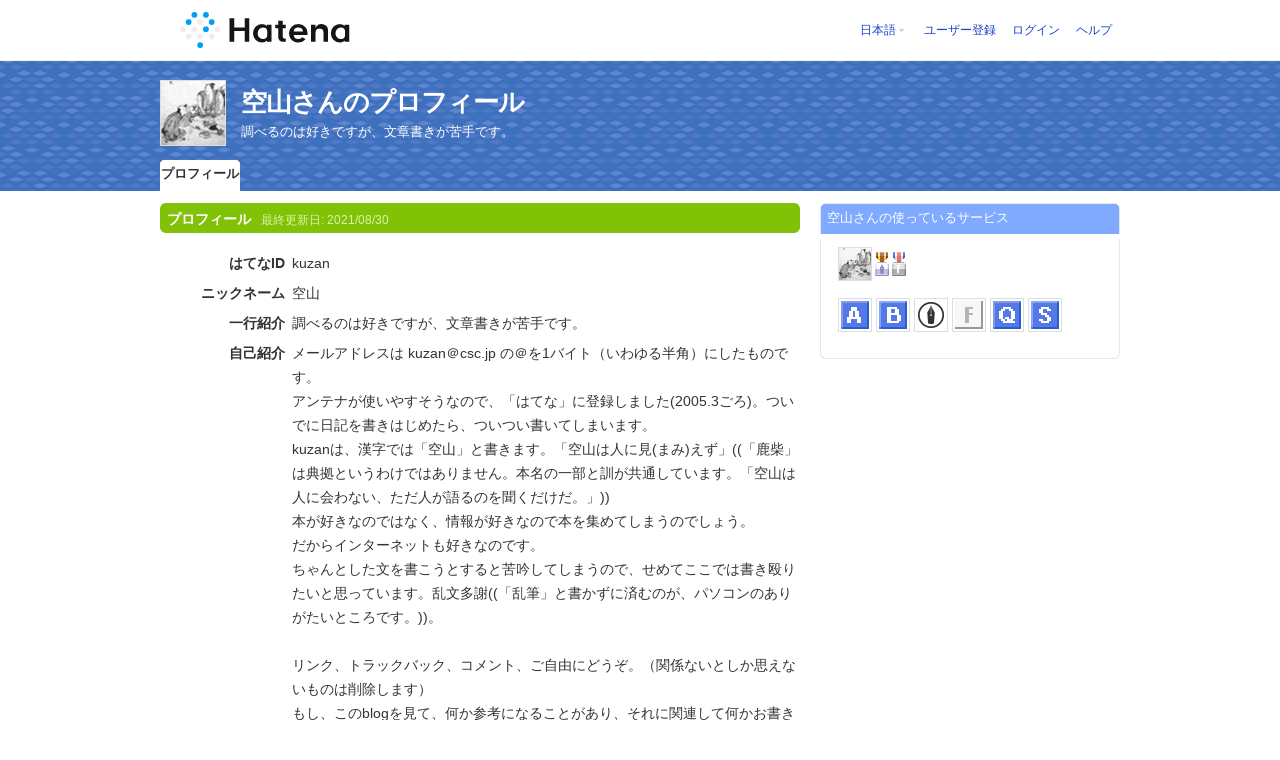

--- FILE ---
content_type: text/html; charset=utf-8
request_url: https://profile.hatena.ne.jp/kuzan/?locale.lang=ja
body_size: 5245
content:
<!DOCTYPE html PUBLIC "-//W3C//DTD XHTML 1.0 Strict//EN" "http://www.w3.org/TR/xhtml1/DTD/xhtml1-strict.dtd">
<html xmlns="http://www.w3.org/1999/xhtml" xml:lang="ja" lang="ja" data-theme="myprofile"
    data-ten-notify-dimension-change=""
>
  <head>
    <meta http-equiv="Content-Type" content="text/html; charset=utf-8" />
    <meta http-equiv="Content-Style-Type" content="text/css" />
    <meta http-equiv="Content-Script-Type" content="text/javascript" />
    <meta http-equiv="Content-Security-Policy" content="script-src 'self' 'unsafe-eval' 'unsafe-inline' *.hatena.ne.jp *.st-hatena.com *.hatena.com www.googletagmanager.com www.googletagservices.com *.doubleclick.net *.google.com *.google.co.jp www.google-analytics.com" />
    <link rel="stylesheet" href="//www.hatena.ne.jp/css/simple-header.css?20180207">
    <link rel="stylesheet" href="//www.hatena.com/css/hatena/header.css?20180207"><link rel=stylesheet href="//n.hatena.com/css/profile.css?20180207"><link rel="stylesheet" href="//www.hatena.ne.jp/css/theme/default/default.css?20180207"><link rel="stylesheet" href="//www.hatena.ne.jp/css/emoji.css?20180207">
    <link rel=stylesheet href="//cdn.www.st-hatena.com/css/userconfigauth.css?20180207">
    <link rel=icon href="https://profile.hatena.ne.jp/favicon.ico">
    <style type="text/css">
    div#langselector { font-size:100% !important; }
    </style><link rel=author href="http://www.hatena.ne.jp/kuzan/">
    <script type="text/javascript" src="//www.hatena.ne.jp/js/Ten/Ten.js?20180207"></script>
    <script type="text/javascript">
      if (typeof Hatena == 'undefined') Hatena = {};
      if (typeof Hatena.My == 'undefined') Hatena.My = {};Hatena.My.CSSConfig = 'de';
      Hatena.My.BaseURL = 'http://www.hatena.ne.jp/';
      Hatena.My.Author  = 'kuzan';
    </script>

    <script type="text/javascript" src="https://www.hatena.ne.jp/js/Ten/Ten/SubWindow.js"></script>
    <script type="text/javascript" src="//www.hatena.com/js/Hatena/My/MyHatenaCSSChanger.js"></script>
    <script type="text/javascript" src="https://www.hatena.ne.jp/js/Hatena/My/XHR.js"></script>
    <script type="text/javascript" src="https://www.hatena.ne.jp/js/Hatena/My/OthersPreference.js"></script>
    <script type="text/javascript" src="https://www.hatena.ne.jp/js/Hatena/My/FollowSubWindow.js"></script>
    <title>空山さんのプロフィール - はてな</title>

    
    <link rel="openid.server" href="https://www.hatena.ne.jp/openid/server" />
    
  </head>
  <body id="hatena-profile">
<!-- Google Tag Manager -->
<noscript><iframe src="//www.googletagmanager.com/ns.html?id=GTM-WPVF7X"
height="0" width="0" style="display:none;visibility:hidden"></iframe></noscript>
<script>(function(w,d,s,l,i){w[l]=w[l]||[];w[l].push({'gtm.start':
new Date().getTime(),event:'gtm.js'});var f=d.getElementsByTagName(s)[0],
j=d.createElement(s),dl=l!='dataLayer'?'&l='+l:'';j.async=true;j.src=
'//www.googletagmanager.com/gtm.js?id='+i+dl;f.parentNode.insertBefore(j,f);
})(window,document,'script','dataLayer','GTM-WPVF7X');</script>
<!-- End Google Tag Manager --><style media="screen and (min-width: 641px)">
  #header {
    height:60px;
    font-size:75%;
    background:#fff;
    border-bottom: 1px solid #f0f0f0;
  }

  #header .service-logo {
    margin-top:8px;
    margin-bottom:9px;
    height:auto;
  }

  #header .service-logo-container {
    flex-grow: 1;
    margin: 0 20px;
  }

  #header .header-window {
    right:7px;
  }

  #header #header-body {
    height: 100%;
    display: flex;
    align-items: center;
  }

  #header ul.service-menu {
    position: inherit;
  }

  #header #username-window {
    right:46px;
  }

  #header form.header-search {
    display:inline-block;
    margin-left:25px;
  }

  #langselector-button span {
    background:url(//www.hatena.com/css/hatena/dropdown.gif) center right no-repeat;
    padding-left:3px;
    padding-right:12px;
    display:block;
    cursor:pointer;
  }

  div#langselector ul li.selected {
    background:#eee;
    margin:0 3px;
    padding-left:4px;
    padding-right:3px;
    font-weight:bold;
  }
</style>

<div id="header">
  <div id="header-body">
    <a href="http://www.hatena.ne.jp/" class="service-logo-container"><img class="service-logo" src="https://www.hatena.ne.jp/images/wwwridge/Hatena-logomark.svg" alt="はてな" title="はてな"></a><ul class="service-menu"><li id="langselector-button"><span><a href="https://n.hatena.ne.jp/setting/locale?location=http%3A%2F%2Fwww.hatena.ne.jp%2Fmy%2F">日本語</a></span></li><li><a href="https://www.hatena.ne.jp/register?location=https%3A%2F%2Fprofile.hatena.ne.jp%3A443%2Fkuzan%2Fprofile%3Flocale.lang%3Dja&via=201020">ユーザー登録</a></li><li><a href="https://www.hatena.ne.jp/login?location=https%3A%2F%2Fprofile.hatena.ne.jp%3A443%2Fkuzan%2Fprofile%3Flocale.lang%3Dja&via=201020">ログイン</a></li><li><a href="https://profile.hatena.ne.jp/help">ヘルプ</a></li></ul></div></div>

<div id="user-header">
      <div id="user-header-body">
        <a href="https://profile.hatena.ne.jp/kuzan/?location=https%3A%2F%2Fprofile.hatena.ne.jp%3A443%2Fkuzan%2Fprofile%3Flocale.lang%3Dja"><img src="https://cdn.profile-image.st-hatena.com/users/kuzan/profile.gif" alt="空山" class="userimg" /></a>
        <h1>空山さんのプロフィール        </h1>
          <div class="info">
            <p>調べるのは好きですが、文章書きが苦手です。</p>
          </div>


        <ul class="tab-menu">
          <li class="selected"><a href="https://profile.hatena.ne.jp/kuzan/profile?location=https%3A%2F%2Fprofile.hatena.ne.jp%3A443%2Fkuzan%2Fprofile%3Flocale.lang%3Dja">プロフィール</a></li>
        </ul>
      </div>
    </div>

  <div id="hatena-body">
    <div id="body">
      <div id="main">

          <h2 style="margin-top:0;">プロフィール<span class="updatetime">最終更新日:
                <time datetime="2021-08-30">2021/08/30</time></span></h2>

          <div class="section">
            <dl class="profile"><dt class="profile-dt">はてなID                </dt>
                <dd class="profile-dd">
                    kuzan
                </dd><dt class="profile-dt">ニックネーム                </dt>
                <dd class="profile-dd">
                    空山
                </dd><dt class="profile-dt">一行紹介                </dt>
                <dd class="profile-dd">
                    			<p>調べるのは好きですが、文章書きが苦手です。</p>
                </dd><dt class="profile-dt">自己紹介                </dt>
                <dd class="profile-dd">
                    <p>メールアドレスは kuzan＠csc.jp の＠を1バイト（いわゆる半角）にしたものです。</p>
<p>アンテナが使いやすそうなので、「はてな」に登録しました(2005.3ごろ)。ついでに日記を書きはじめたら、ついつい書いてしまいます。</p>
<p>kuzanは、漢字では「空山」と書きます。「空山は人に見(まみ)えず」((「鹿柴」は典拠というわけではありません。本名の一部と訓が共通しています。「空山は人に会わない、ただ人が語るのを聞くだけだ。」))</p>
<p>本が好きなのではなく、情報が好きなので本を集めてしまうのでしょう。</p>
<p>だからインターネットも好きなのです。</p>
<p>ちゃんとした文を書こうとすると苦吟してしまうので、せめてここでは書き殴りたいと思っています。乱文多謝((「乱筆」と書かずに済むのが、パソコンのありがたいところです。))。</p>
<br>
<p>リンク、トラックバック、コメント、ご自由にどうぞ。（関係ないとしか思えないものは削除します）</p>
<p>もし、このblogを見て、何か参考になることがあり、それに関連して何かお書きになったりすることがある場合には、「インターネットで見て」とか「ブログで見て」とかではなく、「『くうざん本を見る』というブログに書いてあるのを見て」とお書きいただくと大変嬉しく思います。</p>
<br>
<p>なお、私の本名を知っている人でも、コメント欄でそれを書いたりせずにくだされば幸いです。</p>
<p>このページを読んでいる人が私の名を知ることになるのは、構わないのですが、私の名で検索して、ここに辿り着いたりするのは、あまり嬉しくないのです((現在でも辿り着かないわけではないのですが、それなりにいろんなところを経由して来ねばならず、そうしているうちに、私のことなども分かってくれるのではないかと思います。○○っていうのはどういうやつだ、と検索して二三歩で此処に来るようにはして欲しくはない、というところです。ググると、「これらのキーワードは、このページにむけて張られているリンクに含まれています」ということがありますもので。))。</p>
<br>
<p>h ttp://kokugosi.g.hatena.ne.jp/ 消滅しました</p>
                </dd><dt class="profile-dt">性別                </dt>
                <dd class="profile-dd">
                    			<p>なん</p>
                </dd><dt class="profile-dt">年齢                </dt>
                <dd class="profile-dd">
                    <p>あらかん</p>
                </dd><dt class="profile-dt">住んでいるところ                </dt>
                <dd class="profile-dd">
                    			<p><a class="keyword" href="http://d.hatena.ne.jp/keyword/%B4%D8%C0%BE" rel="nofollow">関西</a></p>
                </dd><dt class="profile-dt">生まれたところ                </dt>
                <dd class="profile-dd">
                    			<p><a class="keyword" href="http://d.hatena.ne.jp/keyword/%B6%E5%BD%A3" rel="nofollow">九州</a>・<a class="keyword" href="http://d.hatena.ne.jp/keyword/%CA%A1%B2%AC" rel="nofollow">福岡</a></p>
                </dd><dt class="profile-dt">言語                </dt>
                <dd class="profile-dd">
                    			<p><a class="keyword" href="http://d.hatena.ne.jp/keyword/%CA%A1%B2%AC" rel="nofollow">福岡</a><a class="keyword" href="http://d.hatena.ne.jp/keyword/%CA%FD%B8%C0" rel="nofollow">方言</a>・<a class="keyword" href="http://d.hatena.ne.jp/keyword/%C7%EE%C2%BF%CA%DB" rel="nofollow">博多弁</a></p>
                </dd>
            </dl>

            <table class="profile">
            </table>
          </div>

      </div><div id="sidebar"><div class="hatena-module">
    <div class="hatena-moduletitle">空山さんの使っているサービス</div>
    <div class="hatena-modulebody">
      <div class="medals">
        <a href="https://profile.hatena.ne.jp/kuzan/"><img src="https://cdn.profile-image.st-hatena.com/users/kuzan/profile.gif" alt="空山" class="userimg" /></a><img src="http://www.hatena.com/images/medal-blog-4.gif" title="はてなブログ市民 (プラチナ / 1,567日)"><img src="http://www.hatena.com/images/medal-fotolife-2.gif" title="はてなフォトライフ市民 (銀 / 254日)"></div><ul class="hatena-fotolife floatlist">
                <li>
                  <a href="http://a.hatena.ne.jp/kuzan/?via=201007">
                    <img src="//www.hatena.com/images/serviceicon-a-m.gif" alt="はてなアンテナ" title="はてなアンテナ" class="profile-image" width="32" height="32">
                    
                  </a>
                </li>
                <li>
                  <a href="http://b.hatena.ne.jp/kuzan/?via=201007">
                    <img src="//www.hatena.com/images/serviceicon-b-m.gif" alt="はてなブックマーク" title="はてなブックマーク" class="profile-image" width="32" height="32">
                    
                  </a>
                </li>
                <li>
                  <a href="http://blog.hatena.ne.jp/kuzan/?via=201007">
                    <img src="//www.hatena.com/images/serviceicon-blog-m.gif" alt="はてなブログ" title="はてなブログ" class="profile-image" width="32" height="32">
                    
                  </a>
                </li>
                <li>
                  <a href="http://f.hatena.ne.jp/kuzan/?via=201007">
                    <img src="//www.hatena.com/images/serviceicon-f-m.gif" alt="はてなフォトライフ" title="はてなフォトライフ" class="profile-image" width="32" height="32">
                    
                  </a>
                </li>
                <li>
                  <a href="http://q.hatena.ne.jp/kuzan/?via=201007">
                    <img src="//www.hatena.com/images/serviceicon-q-m.gif" alt="人力検索はてな" title="人力検索はてな" class="profile-image" width="32" height="32">
                    
                  </a>
                </li>
                <li>
                  <a href="http://s.hatena.ne.jp/kuzan/?via=201007">
                    <img src="//www.hatena.com/images/serviceicon-s-m.gif" alt="はてなスター" title="はてなスター" class="profile-image" width="32" height="32">
                    
                  </a>
                </li></ul>
    </div>
  </div>
</div>
    </div>
  </div><script src="//www.hatena.com/js/locale-all.js?20180207" type="text/javascript"></script>
    <script src="//www.hatena.com/js/updu/ten-extras.js?20180207" charset=utf-8></script><div id="footer">
        <div id="footmenu"><a href="http://www.hatena.ne.jp/">ホーム</a>
- <a href="http://www.hatena.ne.jp/rule/rule">利用規約</a>
- <a href="http://www.hatena.ne.jp/rule/privacypolicy">プライバシーポリシー</a>
- <a href="//www.hatena.ne.jp/faq/">お問い合わせ</a>- <a href="http://www.hatena.ne.jp/company/tokutei">特定商取引法に基づく表示</a> - <a href="http://www.hatena.ne.jp/company/shikin">資金決済法に基づく表示</a> - <a href="http://developer.hatena.ne.jp/ja/documents/security">セキュリティに関するお問い合わせ</a>
<script type="text/javascript">
  if (typeof Ten == "undefined") {
    document.write('<scr' + 'ipt type="text/javascript" src="//www.hatena.com/js/Ten/Ten.js">' + '</scr' + 'ipt>');
  }
</script>
<script src="//www.hatena.com/js/updu/ten-extras.js" charset=utf-8></script>
<script src="//www.hatena.com/js/updu/locale-all.js" charset=utf-8></script>
<script src="//www.hatena.com/js/header.ja.js" charset="utf-8"></script>
<script src="//www.hatena.com/js/Hatena/LangSelector.js" charset=utf-8></script><div id="langselector" style="display:none;background-color:#ffffff;border:3px solid  #1841CE; padding:1em;text-align:left">
  <div id="langselector-title">表示言語を選択</div>
  <div id="langselector-body">
    <ul>
      <li ><a id="en" href="?locale.lang=en" rel="alternate" hreflang="en">English</a>
      </li>
      <li ><a id="en-gb" href="?locale.lang=en-gb" rel="alternate" hreflang="en-gb">English (UK)</a>
      </li>
      <li ><a id="fr" href="?locale.lang=fr" rel="alternate" hreflang="fr">Français</a>
      </li>
      <li ><a id="es" href="?locale.lang=es" rel="alternate" hreflang="es">Español</a>
      </li>
      <li ><a id="de" href="?locale.lang=de" rel="alternate" hreflang="de">Deutsch</a>
      </li>
      <li ><a id="it" href="?locale.lang=it" rel="alternate" hreflang="it">Italiano</a>
      </li>
      <li  class="selected"><a id="ja" href="?locale.lang=ja" rel="alternate" hreflang="ja">日本語</a>
      </li>
    </ul>
  </div>
</div>
</div>
      </div>
      <script>
        new Ten.Widget.Frame().initDimensionChangeListener();
     </script></body>
</html>
